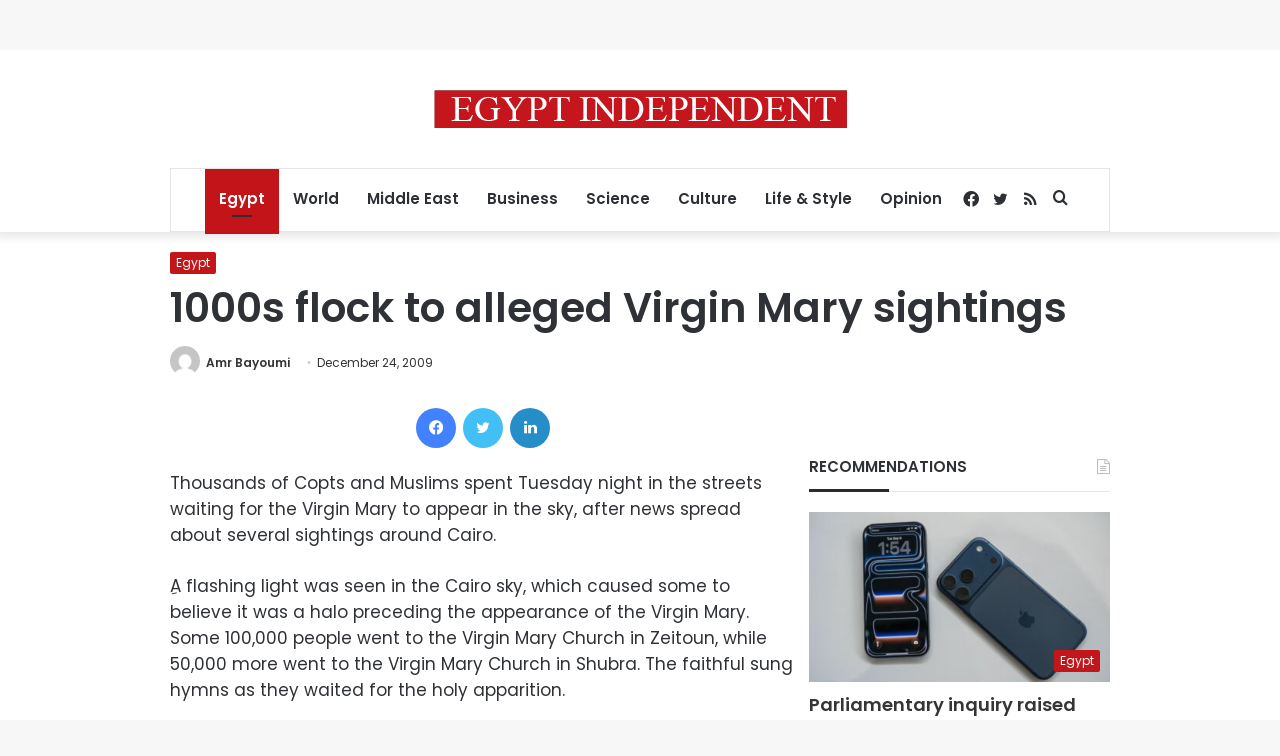

--- FILE ---
content_type: text/html; charset=utf-8
request_url: https://www.google.com/recaptcha/api2/aframe
body_size: 268
content:
<!DOCTYPE HTML><html><head><meta http-equiv="content-type" content="text/html; charset=UTF-8"></head><body><script nonce="5pf04y8YGWBgFNL6oJI1ow">/** Anti-fraud and anti-abuse applications only. See google.com/recaptcha */ try{var clients={'sodar':'https://pagead2.googlesyndication.com/pagead/sodar?'};window.addEventListener("message",function(a){try{if(a.source===window.parent){var b=JSON.parse(a.data);var c=clients[b['id']];if(c){var d=document.createElement('img');d.src=c+b['params']+'&rc='+(localStorage.getItem("rc::a")?sessionStorage.getItem("rc::b"):"");window.document.body.appendChild(d);sessionStorage.setItem("rc::e",parseInt(sessionStorage.getItem("rc::e")||0)+1);localStorage.setItem("rc::h",'1769666703460');}}}catch(b){}});window.parent.postMessage("_grecaptcha_ready", "*");}catch(b){}</script></body></html>

--- FILE ---
content_type: application/javascript; charset=utf-8
request_url: https://fundingchoicesmessages.google.com/f/AGSKWxUPiQmvhlCsL2MaK_KZ6lXnG-iqrwwg_KQgUjRK_eenMSYMKUBXe0erw8ICZw-cuAO9Giv5sYsruUq6yuDhRqdFl2EqDgtkLW0hzseCM2V9Kx1qBuboRgOqeXOIGy0zjXG1R3jKCjtL6ajDMaiTESkkI8most1xU1JnJDoVJvLSfbXp5SkSooJ_LIuU/_/leftsidebarads./yieldads./googleadsafs__ad_harness._Mobile_Ad_
body_size: -1283
content:
window['6a9c0107-6d8e-4a19-b36f-790d4f22faf6'] = true;